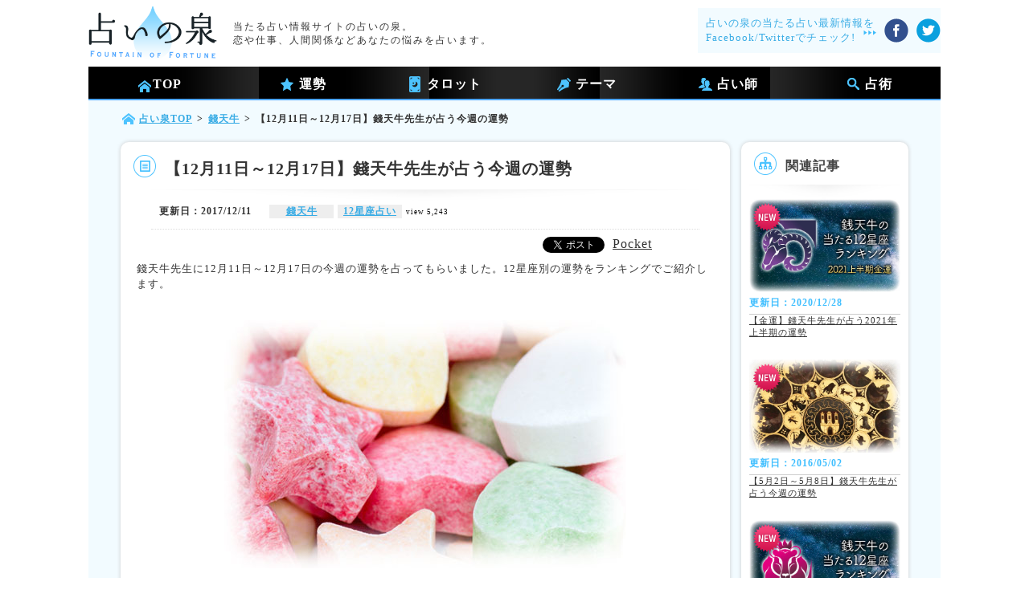

--- FILE ---
content_type: text/html;charset=utf-8
request_url: https://izumi.uranai.jp/article/IZ0014107
body_size: 73151
content:



 




<!DOCTYPE html>
<html lang="ja">
<head>

        <meta http-equiv="X-UA-Compatible" content="IE=edge" />
	<meta http-equiv="content-language" content="ja" />
	<meta http-equiv="Content-Type" content="text/html; charset=utf-8" />
	<meta http-equiv="content-style-type" content="text/css" />
	<meta http-equiv="content-script-type" content="text/javascript" />
        <meta http-equiv='cache-control' content='no-cache' />
	<meta name="viewport" content="width=device-width" />
        <meta name="keywords" content="【12月11日～12月17日】錢天牛先生が占う今週の運勢,占い当たる,占い,当たる,占い師,運勢,電話占い,悩み,占いの泉" />
        <meta name="description" content="【12月11日～12月17日】錢天牛先生が占う今週の運勢｜当たる占い情報サイトは占いの泉。今日の運勢や恋の占いなど、占い情報満載のキュレーションマガジンサイトです。当たると評判のあの占い師や、雑誌やテレビで話題のあの占い師まで。電話占いや姓名判断、タロット占いなど、たくさんの占術からあなたにぴったりの占いが見つかります。" />
        <Title>【12月11日～12月17日】錢天牛先生が占う今週の運勢｜当たる占い情報サイト[占いの泉]</Title>


<!-- OGPタグ ここから -->
 <meta property="og:type" content="website" />
 <meta property="og:locale" content="ja_JP" />
 <meta property="og:site_name" content="当たる占い情報サイト[占いの泉]" />
<meta property="og:description" content="今日の運勢や恋の占いなど、占い情報満載のキュレーションマガジンサイトです。"/>
<meta property="og:image" content="https://image.uranai.jp/package/LRP000000051/image/IZ0014107_s.jpg" />
<!-- // OGPタグ ここまで -->
<!-- Google Tag Manager -->
<script>(function(w,d,s,l,i){w[l]=w[l]||[];w[l].push({'gtm.start':
new Date().getTime(),event:'gtm.js'});var f=d.getElementsByTagName(s)[0],
j=d.createElement(s),dl=l!='dataLayer'?'&l='+l:'';j.async=true;j.src=
'https://www.googletagmanager.com/gtm.js?id='+i+dl;f.parentNode.insertBefore(j,f);
})(window,document,'script','dataLayer','GTM-MZT87HS');</script>
<!-- End Google Tag Manager -->
<script async src=https://www.googletagmanager.com/gtag/js?id=G-KM0DHG1ST3>
</script>
<script>
  window.dataLayer = window.dataLayer || [];
  function gtag(){dataLayer.push(arguments);}
  gtag('js', new Date());
  gtag('config', 'G-KM0DHG1ST3');
</script>
<script type='text/javascript' src='/js/jquery-1.6.2.min.js'></script>
<link rel="stylesheet" type="text/css" href="/css/izumi.css" />
<!--favicon-->
<link rel="shortcut icon" href="https://image.uranai.jp/package/RP0000000050/other/favicon.ico" />
</head>
<body>
<!-- Google Tag Manager (noscript) -->
<noscript><iframe src="https://www.googletagmanager.com/ns.html?id=GTM-MZT87HS"
height="0" width="0" style="display:none;visibility:hidden"></iframe></noscript>
<!-- End Google Tag Manager (noscript) -->
<div style="font-size:small;text-align:center;">


 
<div style="font-size:small;text-align:center;"></div><div id="header" class="floatClear" style="" >
<div ><a href="https://izumi.uranai.jp/" id="" class=""><img src='https://image.uranai.jp/package/RP0000000050/other/blue_logo_1209.png' alt='当たる占い情報サイ ト「占いの泉」' border='0' style='width:160px;padding:6px 0;' /></a>
<span id="" class="span" style="font-size:small;color:#333333;;" >当たる占い情報サイトの占いの泉。<br>恋や仕事、人間関係などあなたの悩みを占います。</span>

<div id="" class="" style="background-color:rgb(242,251,255);color:rgb(69,176,229);padding:10px 0 10px 10px;position:absolute;right:0;top:10px;text-align:left;width:auto;" >
<span id="" class="" style="font-size:small;color:#39ACE5;;" >占いの泉の当たる占い最新情報を<br>Facebook/Twitterでチェック!</span><img src='https://image.uranai.jp/package/RP0000000050/other/blue_arrow_3.png' alt='占い当たる_矢印3' border='0' style='margin-left:10px;vertical-align:top;' /><a href="https://www.facebook.com/izumi.uranai" rel="nofollow" target="_blank"><img src='https://image.uranai.jp/package/RP0000000050/other/btn_sns_fb1209.png' alt='占い当たる_フェイスブックオフィシャル' border='0' style='margin:-15px 0 0 10px;vertical-align:top;' /></a><a href="https://www.twitter.com/izumiuranai" rel="nofollow" target="_blank"><img src='https://image.uranai.jp/package/RP0000000050/other/btn_sns_tw1209.png' alt='占い当たる_ツイッターオフィシャル' border='0' style='margin:-15px 0 0 10px;vertical-align:top;' /></a></div></div>
<div id="" class="gnav" style="" >
<div class="btnTree"><a href="https://izumi.uranai.jp" id="" class="" style="display:inline-block;width:100%;height:100%;text-decoration:none;" ><img src='https://image.uranai.jp/package/RP0000000050/other/blue_icon_menu_5.png' alt='占い当たる_ヘッダー' border='0'  /><span id="" class="bold headerBtn" style="font-size:medium;color:#FFFFFF;;" >TOP</span></a></div>
<div class="btnTree"><img src='https://image.uranai.jp/package/RP0000000050/other/blue_icon_menu_1.png' alt='占い当たる_ヘッダ運勢' border='0'  /><span id="" class="bold headerBtn" style="font-size:medium;color:#FFFFFF;;" >運勢</span><div id="" class="navTree sub_star" style="" >



 
<div class="naviBox"><a href="https://izumi.uranai.jp/unsei" id="" class="f_s_title" style=""><span style="color:#39ACE5;font-size:small;" id ="" class="">12星座</span></a><a href="https://izumi.uranai.jp/unsei/ohitsujiza" id="" class="" style=""><span style="color:#333333;font-size:small;" id ="" class="">牡羊座</span></a><a href="https://izumi.uranai.jp/unsei/tenbinza" id="" class="" style=""><span style="color:#333333;font-size:small;" id ="" class="">天秤座</span></a><a href="https://izumi.uranai.jp/unsei/oushiza" id="" class="" style=""><span style="color:#333333;font-size:small;" id ="" class="">牡牛座</span></a><a href="https://izumi.uranai.jp/unsei/sasoriza" id="" class="" style=""><span style="color:#333333;font-size:small;" id ="" class="">蠍座</span></a><a href="https://izumi.uranai.jp/unsei/hutagoza" id="" class="" style=""><span style="color:#333333;font-size:small;" id ="" class="">双子座</span></a><a href="https://izumi.uranai.jp/unsei/iteza" id="" class="" style=""><span style="color:#333333;font-size:small;" id ="" class="">射手座</span></a><a href="https://izumi.uranai.jp/unsei/kaniza" id="" class="" style=""><span style="color:#333333;font-size:small;" id ="" class="">蟹座</span></a><a href="https://izumi.uranai.jp/unsei/yagiza" id="" class="" style=""><span style="color:#333333;font-size:small;" id ="" class="">山羊座</span></a><a href="https://izumi.uranai.jp/unsei/shishiza" id="" class="" style=""><span style="color:#333333;font-size:small;" id ="" class="">獅子座</span></a><a href="https://izumi.uranai.jp/unsei/mizugameza" id="" class="" style=""><span style="color:#333333;font-size:small;" id ="" class="">水瓶座</span></a><a href="https://izumi.uranai.jp/unsei/otomeza" id="" class="" style=""><span style="color:#333333;font-size:small;" id ="" class="">乙女座</span></a><a href="https://izumi.uranai.jp/unsei/uoza" id="" class="" style=""><span style="color:#333333;font-size:small;" id ="" class="">魚座</span></a><a href="https://izumi.uranai.jp/unsei/" id="" class="" style=""><span style="color:#333333;font-size:small;" id ="" class="">今日の運勢</span></a><a href="https://izumi.uranai.jp/unsei/tomorrow" id="" class="" style=""><span style="color:#333333;font-size:small;" id ="" class="">明日の運勢</span></a><a href="https://izumi.uranai.jp/unsei/yesterday" id="" class="" style=""><span style="color:#333333;font-size:small;" id ="" class="">昨日の運勢</span></a></div>

</div></div>
<div class="btnTree"><img src='https://image.uranai.jp/package/RP0000000050/other/blue_icon_menu_6.png' alt='占い当たる_ヘッダタロット' border='0'  /><span id="" class="bold headerBtn" style="font-size:medium;color:#FFFFFF;;" >タロット</span><div id="" class="navTree sub_pen" style="" >



 
<div class="naviBox"><a href="https://izumi.uranai.jp/tarot" id="" class="f_s_title" style=""><span style="color:#39ACE5;font-size:small;" id ="" class="">タロット</span></a><a href="https://izumi.uranai.jp/tarot/tarot_deai" id="" class="" style=""><span style="color:#333333;font-size:small;" id ="" class="">出会い</span></a><a href="https://izumi.uranai.jp/tarot/tarot_kataomoi" id="" class="" style=""><span style="color:#333333;font-size:small;" id ="" class="">片思い</span></a><a href="https://izumi.uranai.jp/tarot/tarot_ryoomoi" id="" class="" style=""><span style="color:#333333;font-size:small;" id ="" class="">両想い</span></a><a href="https://izumi.uranai.jp/tarot/tarot_kekkon" id="" class="" style=""><span style="color:#333333;font-size:small;" id ="" class="">結婚</span></a><a href="https://izumi.uranai.jp/tarot/tarot_kindan" id="" class="" style=""><span style="color:#333333;font-size:small;" id ="" class="">禁断の恋</span></a><a href="https://izumi.uranai.jp/tarot/tarot_hukkatu" id="" class="" style=""><span style="color:#333333;font-size:small;" id ="" class="">復活愛</span></a><a href="https://izumi.uranai.jp/tarot/tarot_sigoto" id="" class="" style=""><span style="color:#333333;font-size:small;" id ="" class="">仕事</span></a><a href="https://izumi.uranai.jp/tarot/tarot_okane" id="" class="" style=""><span style="color:#333333;font-size:small;" id ="" class="">お金</span></a></div>

</div></div>
<div class="btnTree"><img src='https://image.uranai.jp/package/RP0000000050/other/blue_icon_menu_2.png' alt='占い当たる_ヘッダテーマ' border='0'  /><span id="" class="bold headerBtn" style="font-size:medium;color:#FFFFFF;;" >テーマ</span><div id="" class="navTree sub_pen" style="" >



 
<div class="naviBox"><span id="" class="f_s_title" style="font-size:small;color:#39ACE5;;" >テーマ</span><a href="https://izumi.uranai.jp/theme/aisho" id="" class="" style=""><span style="color:#333333;font-size:small;" id ="" class="">相性</span></a><a href="https://izumi.uranai.jp/theme/hukuen" id="" class="" style=""><span style="color:#333333;font-size:small;" id ="" class="">復縁</span></a><a href="https://izumi.uranai.jp/theme/deai" id="" class="" style=""><span style="color:#333333;font-size:small;" id ="" class="">出逢い</span></a><a href="https://izumi.uranai.jp/theme/kataomoi" id="" class="" style=""><span style="color:#333333;font-size:small;" id ="" class="">片思い</span></a><a href="https://izumi.uranai.jp/theme/uwaki" id="" class="" style=""><span style="color:#333333;font-size:small;" id ="" class="">浮気/不倫</span></a><a href="https://izumi.uranai.jp/theme/marriage" id="" class="" style=""><span style="color:#333333;font-size:small;" id ="" class="">結婚</span></a><a href="https://izumi.uranai.jp/theme/work" id="" class="" style=""><span style="color:#333333;font-size:small;" id ="" class="">仕事</span></a><a href="https://izumi.uranai.jp/theme/human" id="" class="" style=""><span style="color:#333333;font-size:small;" id ="" class="">人間関係</span></a><a href="https://izumi.uranai.jp/theme/sindan" id="" class="" style=""><span style="color:#333333;font-size:small;" id ="" class="">性格診断</span></a><a href="https://izumi.uranai.jp/theme/kinun" id="" class="" style=""><span style="color:#333333;font-size:small;" id ="" class="">金運</span></a></div>

</div></div>
<div class="btnTree"><img src='https://image.uranai.jp/package/RP0000000050/other/blue_icon_menu_3.png' alt='占い当たる_ヘッダ占い師' border='0'  /><span id="" class="bold headerBtn" style="font-size:medium;color:#FFFFFF;;" >占い師</span><div id="" class="navTree sub_hito" style="" >



<div class="naviBox"><a href="https://izumi.uranai.jp/denwa" id="" class="f_s_title" style=""><span style="color:#39ACE5;font-size:small;" id ="" class="">電話占い師</span></a><a href="https://izumi.uranai.jp/denwa/kai" id="" class="" style=""><span style="color:#333333;font-size:small;" id ="" class="">kai</span></a><a href="https://izumi.uranai.jp/denwa/maato" id="" class="" style=""><span style="color:#333333;font-size:small;" id ="" class="">ﾏｧﾄ</span></a><a href="https://izumi.uranai.jp/denwa/ai" id="" class="" style=""><span style="color:#333333;font-size:small;" id ="" class="">藍</span></a><a href="https://izumi.uranai.jp/denwa/mimi" id="" class="" style=""><span style="color:#333333;font-size:small;" id ="" class="">美魅</span></a><a href="https://izumi.uranai.jp/denwa/jinaoka" id="" class="" style=""><span style="color:#333333;font-size:small;" id ="" class="">青花</span></a><a href="https://izumi.uranai.jp/denwa/saki" id="" class="" style=""><span style="color:#333333;font-size:small;" id ="" class="">咲喜</span></a><a href="https://izumi.uranai.jp/denwa/airu" id="" class="" style=""><span style="color:#333333;font-size:small;" id ="" class="">愛琉</span></a><a href="https://izumi.uranai.jp/denwa/niisa" id="" class="" style=""><span style="color:#333333;font-size:small;" id ="" class="">仁衣沙</span></a></div>




<div class="naviBox"><a href="https://izumi.uranai.jp/uranaishi" id="" class="f_s_title" style=""><span style="color:#39ACE5;font-size:small;" id ="" class="">当たる占い師</span></a><a href="https://izumi.uranai.jp/uranaishi/shizuki" id="" class="" style=""><span style="color:#333333;font-size:small;" id ="" class="">紫月香帆</span></a><a href="https://izumi.uranai.jp/uranaishi/drcopa" id="" class="" style=""><span style="color:#333333;font-size:small;" id ="" class="">Dr.コパ</span></a><a href="https://izumi.uranai.jp/uranaishi/genie" id="" class="" style=""><span style="color:#333333;font-size:small;" id ="" class="">ジーニー</span></a><a href="https://izumi.uranai.jp/uranaishi/gyu" id="" class="" style=""><span style="color:#333333;font-size:small;" id ="" class="">錢天牛</span></a><a href="https://izumi.uranai.jp/uranaishi/now" id="" class="" style=""><span style="color:#333333;font-size:small;" id ="" class="">ミシェル・メイ</span></a><a href="https://izumi.uranai.jp/uranaishi/ginza" id="" class="" style=""><span style="color:#333333;font-size:small;" id ="" class="">銀座の母</span></a></div>

</div></div>
<div class="btnTree"><img src='https://image.uranai.jp/package/RP0000000050/other/blue_icon_menu_4.png' alt='占い当たる_ヘッダ占術' border='0'  /><span id="" class="bold headerBtn" style="font-size:medium;color:#FFFFFF;;" >占術</span><div id="" class="navTree sub_search" style="" >



 
<div class="naviBox"><span id="" class="f_s_title" style="font-size:small;color:#39ACE5;;" >占術</span><a href="https://izumi.uranai.jp/divination/reikan" id="" class="" style=""><span style="color:#333333;font-size:small;" id ="" class="">霊感･霊視</span></a><a href="https://izumi.uranai.jp/divination/tarot" id="" class="" style=""><span style="color:#333333;font-size:small;" id ="" class="">ﾀﾛｯﾄ占い</span></a><a href="https://izumi.uranai.jp/divination/shityu" id="" class="" style=""><span style="color:#333333;font-size:small;" id ="" class="">四柱推命</span></a><a href="https://izumi.uranai.jp/divination/seimei" id="" class="" style=""><span style="color:#333333;font-size:small;" id ="" class="">姓名判断</span></a><a href="https://izumi.uranai.jp/divination/hado" id="" class="" style=""><span style="color:#333333;font-size:small;" id ="" class="">波動修正</span></a><a href="https://izumi.uranai.jp/divination/channeling" id="" class="" style=""><span style="color:#333333;font-size:small;" id ="" class="">ﾁｬﾈﾘﾝｸﾞ</span></a><a href="https://izumi.uranai.jp/divination/blood" id="" class="" style=""><span style="color:#333333;font-size:small;" id ="" class="">血液型占い</span></a><a href="https://izumi.uranai.jp/divination/sinrisindan" id="" class="" style=""><span style="color:#333333;font-size:small;" id ="" class="">心理診断</span></a><a href="https://izumi.uranai.jp/divination/zyuniseiza" id="" class="" style=""><span style="color:#333333;font-size:small;" id ="" class="">12星座占い</span></a><a href="https://izumi.uranai.jp/divination/husui" id="" class="" style=""><span style="color:#333333;font-size:small;" id ="" class="">風水</span></a><a href="https://izumi.uranai.jp/divination/tesou" id="" class="" style=""><span style="color:#333333;font-size:small;" id ="" class="">手相</span></a></div>

</div></div>
</div>
</div>
<div style="font-size:small;text-align:center;"><script type="text/javascript">
$(function(){
   $('.btnTree').hover(                
                function(){                    
                        $('.navTree', this).stop().slideDown(100);    
                },
                function(){                        
                        $('.navTree', this).stop().slideUp(10);               
                }
            );  
});
</script>
</div>
</div>
<div id="" class="pageWrap" style="" >
<div class="linkDepth"><a href="https://izumi.uranai.jp/" id="" class="home" style=""><span style="color:#333333;font-size:small;" id ="" class="">占い泉TOP</span></a><span id="" class="" style="font-size:small;color:#333333;;" >></span><a href="https://izumi.uranai.jp/theme/gyu" id="" class="" style=""><span style="color:#333333;font-size:small;" id ="" class="">錢天牛</span></a><span id="" class="" style="font-size:small;color:#333333;;" >></span><span id="" class="" style="font-size:small;color:#333333;;" >【12月11日～12月17日】錢天牛先生が占う今週の運勢</span></div><div id="" class="contentWrap" style="" >
<div id="" class="floatClear roundBorder_grey" style="position:relative; text-align:center;padding-bottom:20px;" >
<div ><div id="" class="contentTitleBox" style="" >
<img src='https://image.uranai.jp/package/RP0000000050/other/blue_icon_footer_5.png' alt='【12月11日～12月17日】錢天牛先生が占う今週の運勢_1' border='0' class='ct_img' /><h1 id="" class="" style="color:#333333;;">【12月11日～12月17日】錢天牛先生が占う今週の運勢</h1>
</div>
<img src='https://image.uranai.jp/package/RP0000000050/other/shadow_1.png' alt='【12月11日～12月17日】錢天牛先生が占う今週の運勢_2' border='0' class='shadowLine' /></div><div class="rstCateBox" style="text-align:left;padding-left:30px;"><span class="renewDate">更新日：2017/12/11</span>


<span>

<a class="categoryLink" href="https://izumi.uranai.jp/uranaishi/gyu">錢天牛</a>

<a class="categoryLink" href="https://izumi.uranai.jp/divination/zyuniseiza">12星座占い</a>

</span>
<span class="viewCnt">view 5,243</span></div><hr size=1 width="100%" id="" style="clear:left; color:#ddd;; width:90%;" class="" />
<div style="position:relative;height:30px;"><div id="" class="seoBtnBox" style="bottom:auto;" >
<!-- Hatena -->
 <div class="button hatena">
  <a href="http://b.hatena.ne.jp/entry/https://izumi.uranai.jp/article/IZ0014107" 
   class="hatena-bookmark-button"
   data-hatena-bookmark-layout="standard-balloon"
   data-hatena-bookmark-lang="ja" 
   title="この記事をはてなブックマークに追加">
   <img src="//b.st-hatena.com/images/entry-button/button-only@2x.png"
   alt="この記事をはてなブックマークに追加" width="20" height="20"
   style="border: none">
  </a>
 </div>

 <!-- Twitter -->
 <div class="button twitter">
  <a href="https://twitter.com/share" class="twitter-share-button"
   data-lang="ja"
   data-url="https://izumi.uranai.jp/article/IZ0014107"
   data-text="【12月11日～12月17日】錢天牛先生が占う今週の運勢"
  >Tweet</a>
 </div>

 <!-- Facebook -->
 <div class="button facebook">
  <div id="fb-root"></div>
  <div class="fb-like"
   data-href="https://izumi.uranai.jp/article/IZ0014107"
   data-layout="button_count"
   data-send="false"
   data-width="120"
   data-show-faces="false"
   data-share="false">
  </div>
 </div>

<!-- Pocket -->
 <div class="button pocket">
  <a href="https://getpocket.com/save" class="pocket-btn"
   data-lang="ja"
    data-save-url="https://izumi.uranai.jp/article/IZ0014107"
    data-pocket-count="horizontal" 
    data-pocket-align="left"
   >Pocket</a>
 </div>

<!-- SNS end -->

</div></div>
<div style="padding:0 20px;text-align:left;clear:both;"><span id="" class="" style="font-size:small;color:#333333;;" >錢天牛先生に12月11日～12月17日の今週の運勢を占ってもらいました。12星座別の運勢をランキングでご紹介します。<br/><br/><br/><div style='text-align: center;'><img src='https://image.uranai.jp/package/LRP000000051/image/IZ0014107_s.jpg' alt='錢天牛先生が占う今週の運勢【12月11日～12月17日】' border='0' /></div><br/><br/><br/><div class='result_title_gray bold'>第1位　おうし座</div>先週末に恋愛運に打撃という日がありました。レジャー、プライベートに関することでも打撃ということになりますね。ギャンブルもよくないのでハイリスク厳禁です。子供のことで打撃とも。また、今週も金運及び異性運に救いがもたらされていますが、本当に良くなるまであと少しですね。あと、今週から最近好調な約束事、パートナーシップに関することに不安定さが加わり始めます。安請け合いやや凶となりますが、今のあなたなら大丈夫です。<br/><br/><div class='result_title_gray bold'>第2位　やぎ座</div>先週末に学問と旅行に打撃ありという日がありました。普通には出先での事故やトラブルに注意ということになるのですが、まれに法律問題でてんやわんやさせられるといったこともあります。まあ、ダメージそのものとしてはそんなに大きなものではありません。また、最近好調な交友関係や団体行動に関することに、不安定さが加味。なお、一人でシアワセ、趣味吉という運勢が今月から始まりましたが、並行しているそれらの不運はもうすぐ終了。<br/><br/><div class='result_title_gray bold'>第3位　かに座</div>先週末に交通事故注意という日がありました。この日前後は交通のみならず通信、教育に関することでもその打撃が及んでしまいます。短期的には近距離の移動で問題発生ということになりますね。なお、仕事と健康に救いありという傾向も続行。あと、また、恋愛については不安定な要素が加わり始めます。レジャーもですね。株やギャンブルについても不安定さが出てしまいますので、ローリスク方向で吉。その他のことについては好調さをキープ。<br/><br/><div class='result_title_gray bold'>第4位　さそり座</div>先週末に友達運に打撃ありという日がありました。友達との関係もそうですが、所属団体でのトラブル、売り込みの失敗などにも注意しましょう。目立って凶です。そう、誰かの巻き添えを食いやすいということでもあります。おぼれている人があなたにしがみついてくるということですね。また、全体的な運勢は好調なのですが、そこに煽りの成分が加わります。勢い更に加速。なお、今月から好転し始めた金運ですが、あと少しで悪い要素が去ります。<br/><br/><div class='result_title_gray bold'>第5位　しし座</div>先週末に金運に対する打撃ありという日がありました。衝動買いもそうですが、手持ちの道具の故障などにも注意という日でもあるのです。お金以外のことでは口頭での発言に注意、健康面でも喉、首に注意ということになってきます。また、今週から家、家庭、不動産や食品に関することについては好調なのですが、そこに不安定さも加わります。故郷でトラブルなんてことも。なお、今週も恋愛運やプライベートに関して救い到来という運勢ですよ。<br/><br/><div class='result_title_gray bold'>第6位　てんびん座</div>秘密に関することで打撃という日が先週末にありました。この日前後は盗難、紛失にも気を付けましょう。もちろん嘘やインチキもバレますよ。あとは逆に騙されないように用心しましょう。また、昨今好調とされる金運ですが、今週から不安定な要素が加わります。衝動買いの危機。なお、今月から救いの要素が見られる交通、通信、教育に関することですが、あれしたいこれしたいという欲張りさが利くまであと少しです。もうすぐ悪さが去りますよ。<br/><br/><div class='result_title_gray bold'>第7位　おひつじ座</div>先週末に仕事と健康に打撃ありという日があるのが問題でした。軽い症状との縁が強くなるのもそうですが、無理をして適度に休まないでいると倒れますよ、という感じです。また、今週も全体的に発展ありという運勢ですが、本格的な良さを見せるのはまだ先。主に学問、旅行に関してですが、法律問題に救いとも。あと、今週からここ最近好調だったくじ運、プレゼント運、異性運ですが、不安定な要素が混じってくるので複雑な感じになってきます。<br/><br/><div class='result_title_gray bold'>第8位　みずがめ座</div>先週末に金運と異性運に打撃という日がありました。とりあえず貸借は厳禁ということになりますが、これはお金とは限りません。あと、異性に関してですが不真面目な交際に打撃あり。こちらについて身に覚えのある方はお気を付けください。また、仕事と健康に関することは好調さに不安定さが加わります。なお、今月から良くなり始めた交友関係や団体行動に関してですが、もともと続いているこれらのことへの不運はもうすぐ終了することに。<br/><br/><div class='result_title_gray bold'>第9位　ふたご座</div>先週末に家族、不動産に関する運勢がダメという日がありました。転居にしてもあまりよくないということになりますので、そういう予定があれば余計な行動に出ないようにしたいですね。グズグズモタモタして人に迷惑をかけやすいということも。あとは暴飲暴食にも注意。また、約束事、パートナーシップに関する運勢にもたらされる救いですが、今週も続行。あと、ここのところ良いとされる仕事と健康に不安定な要素が加わり始めます。やや複雑に。<br/><br/><div class='result_title_gray bold'>第10位　いて座</div>仕事と健康に打撃ありという日が先週末に訪れました。特に上役や先輩といった存在との関係に気を付けましょう。あとは仕事以外でも単純ミス、もしくは遅刻に注意ということになりますね。先入観で損をするとも。また、ここのところ良い趣味の時間や秘密に関することですが、今週から不安定さも加わります。盗難や紛失、秘密漏洩に注意。なお、全体的な幸運期が今月から始まりましたが、並行する全体的な不運期はもうすぐ終わりますよ。<br/><br/><div class='result_title_gray bold'>第11位　うお座</div>問題なのは先週末に約束事、パートナーシップに打撃ありという日があったことです。とりあえず今週頭も安請け合いはダメ。お見合いや面接でも失態を犯さないように慎重になっておく必要があります。結婚運も悪化します。また、学問と旅行に関しては幸運なのですが、そこに不安定さも加わります。全体的には更なる運勢の上昇となります。なお、今月から仕事と健康に救いありとなりましたが、もともとあったこれらのことの不運はもうすぐ退散。<br/><br/><div class='result_title_gray bold'>第12位　おとめ座</div>先週末によろず打撃という日がありました。せめてこの週頭まではおとなしくお過ごしになるのがいいですね。怪我や頭痛にも注意となってきます。何か大事なことをするのであれば、週半ば以降にしましょう。また、交通、通信、教育に関することはここ最近好調なのですが、そこに不安定な要素が加わり始めます。集中力の欠如注意。なお、今月から良くなり始めた家庭や不動産に関してですが、今週もその傾向が見られます。若干ですが太る傾向も。<br/><br/><br/><div class='result_title_gray bold'>◆錢天牛プロフィール</div>占星術師・錢天牛の長男。先代錢天牛の急逝に伴い2001年からその役割の全てを引き継ぐ。先代と比較して基本的には穏やかで物腰が低く、占いを「行動のためのモチベーションとして使ってもらいたい」という良識的な占い師である。鑑定は事務所のほか、渋谷のライブハウス「青い部屋」での出張鑑定も行っている。<hr style='border:none;border-top:dotted 1px #3db6f2;'>対面鑑定をご希望の方は、03-3414-1606（FAX03-3414-4640）まで。<br/>場所：東京都世田谷区代沢1-14-10<br/>金額：1時間10&#x002C;500円</span></div>
<br/>
<div style="position:relative;height:20px;"><div id="" class="seoBtnBox" style="bottom:auto; left:283px;" >
<!-- Hatena -->
 <div class="button hatena">
  <a href="http://b.hatena.ne.jp/entry/https://izumi.uranai.jp/article/IZ0014107" 
   class="hatena-bookmark-button"
   data-hatena-bookmark-layout="standard-balloon"
   data-hatena-bookmark-lang="ja" 
   title="この記事をはてなブックマークに追加">
   <img src="//b.st-hatena.com/images/entry-button/button-only@2x.png"
   alt="この記事をはてなブックマークに追加" width="20" height="20"
   style="border: none">
  </a>
 </div>

 <!-- Twitter -->
 <div class="button twitter">
  <a href="https://twitter.com/share" class="twitter-share-button"
   data-lang="ja"
   data-url="https://izumi.uranai.jp/article/IZ0014107"
   data-text="【12月11日～12月17日】錢天牛先生が占う今週の運勢"
  >Tweet</a>
 </div>

 <!-- Facebook -->
 <div class="button facebook">
  <div id="fb-root"></div>
  <div class="fb-like"
   data-href="https://izumi.uranai.jp/article/IZ0014107"
   data-layout="button_count"
   data-send="false"
   data-width="120"
   data-show-faces="false"
   data-share="false">
  </div>
 </div>

<!-- Pocket -->
 <div class="button pocket">
  <a href="https://getpocket.com/save" class="pocket-btn"
   data-lang="ja"
    data-save-url="https://izumi.uranai.jp/article/IZ0014107"
    data-pocket-count="horizontal" 
    data-pocket-align="left"
   >Pocket</a>
 </div>

<!-- SNS end -->

</div></div>
<hr size=1 width="100%" id="" style="clear:left; color:#ddd;; width:90%;" class="" />
<div class="rstCateBox"><img src='https://image.uranai.jp/package/RP0000000050/other/blue_icon_contents_tag.png' alt='【12月11日～12月17日】錢天牛先生が占う今週の運勢_3' border='0' style='vertical-align:middle;margin:0 5px;' /><span id="" class="bold" style="font-size:12px !important;color:#333333;display:inline-block; width: 70px; text-align:left;;" >関連タグ</span><div class="tagBox">
    <a class="categoryLink" href="https://izumi.uranai.jp/divination/zyuniseiza">12星座占い</a>

    <a class="categoryLink" href="https://izumi.uranai.jp/uranaishi/gyu">錢天牛</a>

</div>
<hr size=1 width="100%" id="" style="clear:left; color:#918fc9; " class="" />
<img src='https://image.uranai.jp/package/RP0000000050/other/blue_icon_contents_tag.png' alt='【12月11日～12月17日】錢天牛先生が占う今週の運勢_4' border='0' style='vertical-align:middle;margin:0 5px;' /><span id="" class="bold" style="font-size:12px !important;color:#333333;display:inline-block; width: 70px; text-align:left;;" >話題のタグ</span><div class="tagBox">
    <a class="categoryLink" href="https://izumi.uranai.jp/divination/zyuniseiza">12星座占い</a>

    <a class="categoryLink" href="https://izumi.uranai.jp/uranaishi/genie">ジーニー</a>

</div></div>
</div>
<br/>
<div class='uranaisiWrap roundBorder_grey floatClear'><div id="" class="contentTitleBox" style="" >
<img src='https://image.uranai.jp/package/RP0000000050/other/blue_icon_cat_relation.png' alt='【12月11日～12月17日】錢天牛先生が占う今週の運勢_5' border='0' class='ct_img' /><span id="" class="bold" style="font-size:medium;color:#333333;;" >関連記事</span></div>
<img src='https://image.uranai.jp/package/RP0000000050/other/shadow_1.png' alt='【12月11日～12月17日】錢天牛先生が占う今週の運勢_6' border='0' class='shadowLine' />
    
    
    



 
<div id="" class="relatedBox" style=""> 
     
        <ul>
            <li><a href="https://izumi.uranai.jp/article/IZ0014238"> 
                    <img alt='【7月6日～7月12日】錢天牛先生が占う今週の運勢' src='https://image.uranai.jp/package/LRP000000051/image/gw200706_s.jpg'/></a>
            <li><span class="renewDate">更新日：2020/07/06</span></li>
            <li>
                <span class="itemTitleTxt">
                        
                             【7月6日～7月12日】錢天牛先生が占う今週の運勢
                        </span>
            </li>
            <li class="itemCateBox">              
                
                
                
                <a class="categoryLink" href="https://izumi.uranai.jp/uranaishi/gyu">錢天牛</a>
                
                <a class="categoryLink" href="https://izumi.uranai.jp/divination/zyuniseiza">12星座占い</a>
                       
            </li>
            <li><span class='uranaishiNm'>by
                
                
                
	               <a href="https://izumi.uranai.jp/uranaishi/gyu">錢天牛</a>
                
                </span><span class="viewCnt">view 4,271</span></li>   
        </ul>         
     
        <ul>
            <li><a href="https://izumi.uranai.jp/article/IZ0014084"> 
                    <img alt='【7月3日～7月9日】錢天牛先生が占う今週の運勢' src='https://image.uranai.jp/package/LRP000000051/image/IZ0014084_s.jpg'/></a>
            <li><span class="renewDate">更新日：2017/07/03</span></li>
            <li>
                <span class="itemTitleTxt">
                        
                             【7月3日～7月9日】錢天牛先生が占う今週の運勢
                        </span>
            </li>
            <li class="itemCateBox">              
                
                
                
                <a class="categoryLink" href="https://izumi.uranai.jp/uranaishi/gyu">錢天牛</a>
                
                <a class="categoryLink" href="https://izumi.uranai.jp/divination/zyuniseiza">12星座占い</a>
                       
            </li>
            <li><span class='uranaishiNm'>by
                
                
                
	               <a href="https://izumi.uranai.jp/uranaishi/gyu">錢天牛</a>
                
                </span><span class="viewCnt">view 4,888</span></li>   
        </ul>         
     
        <ul>
            <li><a href="https://izumi.uranai.jp/article/IZ0014453"> 
                    <img alt='【7月22日～7月28日】錢天牛先生が占う今週の運勢' src='https://image.uranai.jp/package/LRP000000051/image/gw240722_s.png'/></a>
            <li><span class="renewDate">更新日：2024/07/22</span></li>
            <li>
                <span class="itemTitleTxt">
                        
                             【7月22日～7月28日】錢天牛先生が占う今週の運勢
                        </span>
            </li>
            <li class="itemCateBox">              
                
                
                
                <a class="categoryLink" href="https://izumi.uranai.jp/uranaishi/gyu">錢天牛</a>
                
                <a class="categoryLink" href="https://izumi.uranai.jp/divination/zyuniseiza">12星座占い</a>
                       
            </li>
            <li><span class='uranaishiNm'>by
                
                
                
	               <a href="https://izumi.uranai.jp/uranaishi/gyu">錢天牛</a>
                
                </span><span class="viewCnt">view 2,228</span></li>   
        </ul>         
     
        <ul>
            <li><a href="https://izumi.uranai.jp/article/IZ0014153"> 
                    <img alt='【10月29日～11月4日】錢天牛先生が占う今週の運勢' src='https://image.uranai.jp/package/LRP000000051/image/IZ0014153_s.jpg'/></a>
            <li><span class="renewDate">更新日：2018/10/29</span></li>
            <li>
                <span class="itemTitleTxt">
                             【10月29日～11月4日】錢天牛先生が占う今週...
                        
                        </span>
            </li>
            <li class="itemCateBox">              
                
                
                
                <a class="categoryLink" href="https://izumi.uranai.jp/uranaishi/gyu">錢天牛</a>
                
                <a class="categoryLink" href="https://izumi.uranai.jp/divination/zyuniseiza">12星座占い</a>
                       
            </li>
            <li><span class='uranaishiNm'>by
                
                
                
	               <a href="https://izumi.uranai.jp/uranaishi/gyu">錢天牛</a>
                
                </span><span class="viewCnt">view 6,612</span></li>   
        </ul>         
    
</div>
</div>
<br/>
<div class='uranaisiWrap roundBorder_grey floatClear'><div id="" class="contentTitleBox" style="" >
<img src='https://image.uranai.jp/package/RP0000000050/other/blue_icon_cat_talk.png' alt='【12月11日～12月17日】錢天牛先生が占う今週の運勢_7' border='0' class='ct_img' /><span id="" class="bold" style="font-size:medium;color:#333333;;" >当たると評判の話題の占い師</span></div>
<img src='https://image.uranai.jp/package/RP0000000050/other/shadow_1.png' alt='【12月11日～12月17日】錢天牛先生が占う今週の運勢_8' border='0' class='shadowLine' />
    
    



 
<div id="" class="uranaishiBox" style=""> 
     
        
        <ul>
            <li><a href="https://izumi.uranai.jp/uranaishi/shizuki"> 
                    <img src='https://image.uranai.jp/package/LRP000000051/image/shizuki_s.png' alt='紫月香帆'/>
		        </a>
            </li>
            <li><span id="" class="ur_name">紫月香帆</span></li>            
            <li>              
                <a class="uranaiLink" href="https://izumi.uranai.jp/divination/shityu">四柱推命</a>       
            </li>
            <li><a class="ur_subTitle" href="https://izumi.uranai.jp/uranaishi/shizuki"><span>独自に研究を重ねた風水で、相談者を開運へと導きます</span></a></li>
        </ul>      
         
     
        
        <ul>
            <li><a href="https://izumi.uranai.jp/uranaishi/genie"> 
                    <img src='https://image.uranai.jp/package/LRP000000051/image/genie_s.png' alt='ｼﾞｰﾆｰ'/>
		        </a>
            </li>
            <li><span id="" class="ur_name">ｼﾞｰﾆｰ</span></li>            
            <li>              
                <a class="uranaiLink" href="https://izumi.uranai.jp/divination/zyuniseiza">12星座占い</a>       
            </li>
            <li><a class="ur_subTitle" href="https://izumi.uranai.jp/uranaishi/genie"><span>占星術を中心に、多彩な占術で当たる鑑定をします</span></a></li>
        </ul>      
         
     
        
        <ul>
            <li><a href="https://izumi.uranai.jp/uranaishi/drcopa"> 
                    <img src='https://image.uranai.jp/package/LRP000000051/image/drcopa_s.png' alt='Dr.ｺﾊﾟ'/>
		        </a>
            </li>
            <li><span id="" class="ur_name">Dr.ｺﾊﾟ</span></li>            
            <li>              
                <a class="uranaiLink" href="https://izumi.uranai.jp/divination/seimei">姓名判断</a>       
            </li>
            <li><a class="ur_subTitle" href="https://izumi.uranai.jp/uranaishi/drcopa"><span>独自の理論で運気を導く、話題の当たる風水師です</span></a></li>
        </ul>      
         
     
         
    
</div>
</div>
<br/>
<div style="clear:both;" class="osusumeWrap roundBorder_grey">


 
<div class="contentTitleBox"><img src='https://image.uranai.jp/package/RP0000000050/other/blue_icon_cat_check.png' alt='占い当たる_推薦アイコン' border='0' class='ct_img' /><h2 id="" class="bold" style="color:#333333;font-size:medium;;">おすすめ占いサイト</h2></div>
<img src='https://image.uranai.jp/package/RP0000000050/other/shadow_1.png' alt='占い当たる_推薦スェドウバ' border='0' class='shadowLine' /><div id="" class="osusumeBox floatClear" style="" >
<div style="font-size:small;text-align:center;"><a href="https://ulana.uranai.jp/fizumiu1" id="" class="" style="width:31%" target='_blank' rel='nofollow'><img src='https://image.uranai.jp/package/RP0000000050/other/ulana_s.png' alt='電話とメール鑑定のウラナ' border='0'  /><br/>
<span id="" class="" style="font-size:medium;color:#333333;;" >電話とメール鑑定のウラナ</span></a></div>
<div style="font-size:small;text-align:center;"><a href="https://coton-ec.com/pages/special-isshikiai" id="" class="" style="" target='_blank' rel='nofollow'><img src='https://image.uranai.jp/package/RP0000000050/other/bn_bnarea02_isshikiai_pc.png' alt='電話とライブ占いのカミールVoIP' border='0'  /><br/>
<span id="" class="" style="font-size:medium;color:#333333;;" >【予約開始】占い師・一色愛先生監修ブレスレットが登場！</span></a></div>
<div style="font-size:small;text-align:center;"><a href="https://coton-ec.com/" id="" class="" style="" target='_blank' rel='nofollow'><img src='https://image.uranai.jp/package/RP0000000050/other/bn_bnarea02_coton_pc.png' alt='電話とライブ占いのカミールVoIP' border='0'  /><br/>
<span id="" class="" style="font-size:medium;color:#333333;;" >NEW OPEN！話題のコスメや開運グッズの通販サイト</span></a></div>
</div>
<div id="" class="osusumeBox floatClear" style="" >
<div style="font-size:small;text-align:center;"><a href="https://cherir-uranai.com/" id="" class="" style="" target='_blank' rel='nofollow'><img src='https://image.uranai.jp/package/RP0000000050/other/cherir_pc_izumi.png' alt='占い一筋20年の実績と信頼！電話占いシェリール' border='0'  /><br/>
<span id="" class="" style="font-size:medium;color:#333333;;" >占い一筋20年の実績と信頼！電話占いシェリール<br/></span></a></div>
<div style="font-size:small;text-align:center;"><a href="https://wish-f.com/" id="" class="" style="" target='_blank' rel='nofollow'><img src='https://image.uranai.jp/package/RP0000000050/other/wish_pc_izumi.png' alt='電話占いWish' border='0'  /><br/>
<span id="" class="" style="font-size:medium;color:#333333;;" >電話占いWish<br/></span></a></div>
<div style="font-size:small;text-align:center;">
<a href="https://camille.uranai.jp/?site_id=shizuki&adv_id=shizuki2_1pc" id="" class="" style="" target='_blank' rel='nofollow'><img src='https://image.uranai.jp/package/RP0000000050/other/shizuki2_1pc_izumi.png' alt='紫月香帆の光運オンライン占い' border='0'  /><br/>
<span id="" class="" style="font-size:medium;color:#333333;;" >紫月香帆の光運オンライン占い</span></a></div>
</div>
<style>
.osusumeBox a {
width: 31%;
}
</style>
</div>
<br/>
<div class='summaryWrap floatClear'>


 
<div class="summaryBox"><div id="" class="contentTitleBox" style="" >
<img src='https://image.uranai.jp/package/RP0000000050/other/blue_icon_cat_izumi.png' alt='占い当たる_泉アイコン' border='0' class='ct_img' /><span id="" class="" style="font-size:medium;color:#333333;;" >占いの泉とは？</span></div>
<img src='https://image.uranai.jp/package/RP0000000050/other/shadow_1.png' alt='占い当たる_サマリーバー' border='0'  /><img src='https://image.uranai.jp/package/RP0000000050/other/blue_logo_1209.png' alt='占い当たる_サマリー泉のロゴ' border='0' style='border:1px solid rgb(221,221,221);float:left;padding:35px 30px;width:25%;margin:0 20px 0 15px;' /><span id="" class="" style="font-size:small;color:#333333;;" >占いの泉では、TVで話題の有名占い師、流行の電話占い師の中から当たると評判の占い師をピックアップして紹介しております。単純なプロフィール紹介だけではなく、有名占い師や電話占い師の占いを記事形式で無料公開しております。</span><br/>
</div>
</div>
<br/>
</div>
<div id="" class="sideMenuWrap" style="" >
<div style="font-size:small;text-align:left;">


 
<div class='floatClear roundBorder_grey'><div id="" class="contentTitleBox" style="" >
<img src='https://image.uranai.jp/package/RP0000000050/other/blue_icon_cat_relation.png' alt='【12月11日～12月17日】錢天牛先生が占う今週の運勢_関連記事SideView1' border='0' class='ct_img' /><span id="" class="bold" style="font-size:medium;color:#333333;;" >関連記事</span></div>
<img src='https://image.uranai.jp/package/RP0000000050/other/shadow_4.png' alt='【12月11日～12月17日】錢天牛先生が占う今週の運勢_関連記事SideView2' border='0' class='shadowLine' />
    
    
    



 
<div id="" class="newItemBox" style=""> 
     
        <ul>
            <li><a href="https://izumi.uranai.jp/article/IZ0014267">                                 
                    <img alt='【金運】錢天牛先生が占う2021年上半期の運勢' src='https://image.uranai.jp/package/LRP000000051/image/gw201228_s.jpg'/>
                </a>
                <span id="" class="renewDate">更新日：2020/12/28</span>
                <a href="https://izumi.uranai.jp/article/IZ0014267"> 
                    <span class="itemTitleTxt">【金運】錢天牛先生が占う2021年上半期の運勢</span>
                </a>
            </li>
        </ul><br>         
     
        <ul>
            <li><a href="https://izumi.uranai.jp/article/IZ0014023">                                 
                    <img alt='【5月2日～5月8日】錢天牛先生が占う今週の運勢' src='https://image.uranai.jp/package/LRP000000051/image/IZ0014023_s.jpg'/>
                </a>
                <span id="" class="renewDate">更新日：2016/05/02</span>
                <a href="https://izumi.uranai.jp/article/IZ0014023"> 
                    <span class="itemTitleTxt">【5月2日～5月8日】錢天牛先生が占う今週の運勢</span>
                </a>
            </li>
        </ul><br>         
     
        <ul>
            <li><a href="https://izumi.uranai.jp/article/IZ0014360">                                 
                    <img alt='【10月10日～10月16日】錢天牛先生が占う今週の運勢' src='https://image.uranai.jp/package/LRP000000051/image/gw221010_s.jpg'/>
                </a>
                <span id="" class="renewDate">更新日：2022/10/10</span>
                <a href="https://izumi.uranai.jp/article/IZ0014360"> 
                    <span class="itemTitleTxt">【10月10日～10月16日】錢天牛先生が占う今週の運勢</span>
                </a>
            </li>
        </ul><br>         
     
        <ul>
            <li><a href="https://izumi.uranai.jp/article/IZ0014103">                                 
                    <img alt='【11月13日～11月19日】錢天牛先生が占う今週の運勢' src='https://image.uranai.jp/package/LRP000000051/image/IZ0014103_s.jpg'/>
                </a>
                <span id="" class="renewDate">更新日：2017/11/13</span>
                <a href="https://izumi.uranai.jp/article/IZ0014103"> 
                    <span class="itemTitleTxt">【11月13日～11月19日】錢天牛先生が占う今週の運勢</span>
                </a>
            </li>
        </ul><br>         
    
</div>
</div>
<br/>
<div class='floatClear roundBorder_grey'><br/>
<span id="" class="sidePupularCategory" style="font-size:14px !important;;color:#333333;;" >錢天牛</span><div id="" class="contentTitleBox" style="" >
<img src='https://image.uranai.jp/package/RP0000000050/other/blue_icon_cat_rank.png' alt='【12月11日～12月17日】錢天牛先生が占う今週の運勢_人気記事SideView1' border='0' class='ct_img' /><span id="" class="bold" style="font-size:14px !important;;color:#fa3b7c;;;" >月間人気ランキング</span></div>
<img src='https://image.uranai.jp/package/RP0000000050/other/shadow_4.png' alt='【12月11日～12月17日】錢天牛先生が占う今週の運勢_人気記事SideView2' border='0' class='shadowLine' />
    
    
    



 
<div id="" class="rankItemBox" style=""> 
     
        <ul>
            <li><a href="https://izumi.uranai.jp/article/IZ0014008">                    
                    <img alt='銭天牛先生の当たる12星座占い！異性から見たあなたのセクシーポイント' src='https://image.uranai.jp/package/LRP000000051/image/IZ0014008_s.jpg'/></a>
            </li>
            <li><span class="renewDate">更新日：2020/11/10</span></li>
            <li>
                <a href="https://izumi.uranai.jp/article/IZ0014008">
                    <span class="itemTitleTxt">
                        銭天牛先生の当たる12星座占い！異性から見たあなたのセクシーポイント
                    </span>
                </a>
            </li>
            <li><span class='uranaishiNm'>by
                
                
                
	               <a href="https://izumi.uranai.jp/uranaishi/gyu">錢天牛</a>
                
                </span><span class="viewCnt">view 28,424</span>
            </li>
        </ul>         
     
        <ul>
            <li><a href="https://izumi.uranai.jp/article/IZ0014001">                    
                    <img alt='銭天牛先生の当たる12星座占い！あなたの不倫度とその傾向' src='https://image.uranai.jp/package/LRP000000051/image/IZ0014001_s.jpg'/></a>
            </li>
            <li><span class="renewDate">更新日：2020/11/10</span></li>
            <li>
                <a href="https://izumi.uranai.jp/article/IZ0014001">
                    <span class="itemTitleTxt">
                        銭天牛先生の当たる12星座占い！あなたの不倫度とその傾向
                    </span>
                </a>
            </li>
            <li><span class='uranaishiNm'>by
                
                
                
	               <a href="https://izumi.uranai.jp/uranaishi/gyu">錢天牛</a>
                
                </span><span class="viewCnt">view 11,128</span>
            </li>
        </ul>         
     
        <ul>
            <li><a href="https://izumi.uranai.jp/article/IZ0014144">                    
                    <img alt='【8月27日～9月2日】錢天牛先生が占う今週の運勢' src='https://image.uranai.jp/package/LRP000000051/image/IZ0014144_s.jpg'/></a>
            </li>
            <li><span class="renewDate">更新日：2018/08/27</span></li>
            <li>
                <a href="https://izumi.uranai.jp/article/IZ0014144">
                    <span class="itemTitleTxt">
                        【8月27日～9月2日】錢天牛先生が占う今週の運勢
                    </span>
                </a>
            </li>
            <li><span class='uranaishiNm'>by
                
                
                
	               <a href="https://izumi.uranai.jp/uranaishi/gyu">錢天牛</a>
                
                </span><span class="viewCnt">view 9,249</span>
            </li>
        </ul>         
     
        <ul>
            <li><a href="https://izumi.uranai.jp/article/IZ0012046">                    
                    <img alt='錢天牛先生による2017年の運勢' src='https://image.uranai.jp/package/LRP000000051/image/IZ0012046_s.png'/></a>
            </li>
            <li><span class="renewDate">更新日：2016/12/30</span></li>
            <li>
                <a href="https://izumi.uranai.jp/article/IZ0012046">
                    <span class="itemTitleTxt">
                        錢天牛先生による2017年の運勢
                    </span>
                </a>
            </li>
            <li><span class='uranaishiNm'>by
                
                
                
	               <a href="https://izumi.uranai.jp/uranaishi/gyu">錢天牛</a>
                
                </span><span class="viewCnt">view 27,254</span>
            </li>
        </ul>         
    
</div>
</div>
<br/>
<div class='floatClear roundBorder_grey'>


 

<!-- SEO SCRIPT START -->
<div id="fb-root"></div>
<script>
if(window.addEventListener) {
    window.addEventListener( "load" , shareButtonReadSyncer, false );
}else{
    window.attachEvent( "onload", shareButtonReadSyncer );
}
function shareButtonReadSyncer(){
<!-- Hatena -->
<!-- <script type="text/javascript" src="https://b.st-hatena.com/js/bookmark_button.js" charset="utf-8" async="async"></script> -->
var script = document.createElement('script');
script.src = "//cdn-ak.b.st-hatena.com/js/bookmark_button.js";
script.charset = "utf-8";
script.async = true;
$('body').append(script);

<!-- Twitter -->
(!function(d,s,id){var js,fjs=d.getElementsByTagName(s)[0],p=/^http:/.test(d.location)?'http':'https';if(!d.getElementById(id)){js=d.createElement(s);js.id=id;js.src=p+'://platform.twitter.com/widgets.js';fjs.parentNode.insertBefore(js,fjs);}}(document, 'script', 'twitter-wjs'));

<!-- Facebook -->
(function(d, s, id) {
  var js, fjs = d.getElementsByTagName(s)[0];
  if (d.getElementById(id)) return;
  js = d.createElement(s); js.id = id;
  js.src = "//connect.facebook.net/ja_JP/sdk.js#xfbml=1&version=v2.0";
  fjs.parentNode.insertBefore(js, fjs);
}(document, 'script', 'facebook-jssdk'));

<!-- Pocket -->
(!function(d,i){if(!d.getElementById(i)){var j=d.createElement("script");j.id=i;j.src="https://widgets.getpocket.com/v1/j/btn.js?v=1";var w=d.getElementById(i);d.body.appendChild(j);}}(document,"pocket-btn-js"));
}
</script>
<!-- SEO SCRIPT END -->

<div class="contentTitleBox"><img src='https://image.uranai.jp/package/RP0000000050/other/blue_icon_cat_sns.png' alt='占い当たる_ソーシャルアイコン' border='0' class='ct_img' /><span id="" class="bold" style="font-size:medium;color:#333333;;" >公式SNS</span></div><img src='https://image.uranai.jp/package/RP0000000050/other/shadow_4.png' alt='占い当たる' border='0' style='display:block;width:90%;margin:auto;' /><div style="position:relative;text-align:center;"><img src='https://image.uranai.jp/package/RP0000000050/other/btn_sns_fb_2.png' alt='占い当たる_フェイスブックボタン' border='0' id='fbWinOnBtn' /><div id="fbWindow" class="" style="" >
<div class="fb-page" data-href="https://www.facebook.com/izumi.uranai" data-width="180" data-hide-cover="true" data-show-facepile="true" data-show-posts="false"><div class="fb-xfbml-parse-ignore"><blockquote cite="https://www.facebook.com/izumi.uranai"><a href="https://www.facebook.com/izumi.uranai">占いの泉</a></blockquote></div></div>
<span id="fbWinOffBtn" class="" style="font-size:medium;color:#FFFFFF;;" >x</span></div></div>
<div style="position:relative; text-align:center;margin-top:10px;"><img src='https://image.uranai.jp/package/RP0000000050/other/btn_sns_tw_2.png' alt='占い当たる_ツイッターボタン' border='0' id='twWinOnBtn' /><div id="twWindow" class="" style="" >
<a class="twitter-timeline" href="https://twitter.com/izumiuranai" 
width="280" height="250" data-show-replies="false"
data-widget-id="603820889260556288">@izumiuranai</a><span id="twWinOffBtn" class="" style="font-size:medium;color:#FFFFFF;;" >x</span></div></div>
<div style="font-size:small;text-align:center;"><script>
$(function(){
   $("#fbWinOnBtn").bind("mousedown",function(){
   $("#fbWindow").show();
   $("#twWindow").hide(); 
});


   $("#twWinOnBtn").bind("mousedown",function(){
   $("#twWindow").show();
   $("#fbWindow").hide(); 
});

   $("#fbWinOffBtn").bind("mousedown",function(){
    $("#fbWindow").hide();

});
   $("#twWinOffBtn").bind("mousedown",function(){
    $("#twWindow").hide();

});

});
</script></div>
<br/>

</div>
</div>
</div>
<br/>
<div style="clear:both;"></div></div>
<div class='footerWrap' style="clear:both;">


 
<div style="font-size:small;text-align:center;"><div id="" class="" style="background-image: url('https://image.uranai.jp/package/RP0000000050/other/bg_ptn_footer.png');height:7px;background-repeat:repeat-x;"> 
</div></div>
<div display:none><a name="sitemap"></a></div><div id="" class="footerLinkBox" style="" >
<div style="font-size:small;text-align:left;"><div id="" class="footerCateTitle" style="" >
<img src='https://image.uranai.jp/package/RP0000000050/other/blue_icon_cat_star.png' alt='占い当たる_フッター運勢' border='0'  /><span id="" class="" style="font-size:medium;color:#39ACE5;;" >運勢</span></div>



 
<div class="naviBox"><a href="https://izumi.uranai.jp/unsei" id="" class="f_s_title" style=""><span style="color:#39ACE5;font-size:small;" id ="" class="">12星座</span></a><a href="https://izumi.uranai.jp/unsei/ohitsujiza" id="" class="" style=""><span style="color:#333333;font-size:small;" id ="" class="">牡羊座</span></a><a href="https://izumi.uranai.jp/unsei/tenbinza" id="" class="" style=""><span style="color:#333333;font-size:small;" id ="" class="">天秤座</span></a><a href="https://izumi.uranai.jp/unsei/oushiza" id="" class="" style=""><span style="color:#333333;font-size:small;" id ="" class="">牡牛座</span></a><a href="https://izumi.uranai.jp/unsei/sasoriza" id="" class="" style=""><span style="color:#333333;font-size:small;" id ="" class="">蠍座</span></a><a href="https://izumi.uranai.jp/unsei/hutagoza" id="" class="" style=""><span style="color:#333333;font-size:small;" id ="" class="">双子座</span></a><a href="https://izumi.uranai.jp/unsei/iteza" id="" class="" style=""><span style="color:#333333;font-size:small;" id ="" class="">射手座</span></a><a href="https://izumi.uranai.jp/unsei/kaniza" id="" class="" style=""><span style="color:#333333;font-size:small;" id ="" class="">蟹座</span></a><a href="https://izumi.uranai.jp/unsei/yagiza" id="" class="" style=""><span style="color:#333333;font-size:small;" id ="" class="">山羊座</span></a><a href="https://izumi.uranai.jp/unsei/shishiza" id="" class="" style=""><span style="color:#333333;font-size:small;" id ="" class="">獅子座</span></a><a href="https://izumi.uranai.jp/unsei/mizugameza" id="" class="" style=""><span style="color:#333333;font-size:small;" id ="" class="">水瓶座</span></a><a href="https://izumi.uranai.jp/unsei/otomeza" id="" class="" style=""><span style="color:#333333;font-size:small;" id ="" class="">乙女座</span></a><a href="https://izumi.uranai.jp/unsei/uoza" id="" class="" style=""><span style="color:#333333;font-size:small;" id ="" class="">魚座</span></a><a href="https://izumi.uranai.jp/unsei/" id="" class="" style=""><span style="color:#333333;font-size:small;" id ="" class="">今日の運勢</span></a><a href="https://izumi.uranai.jp/unsei/tomorrow" id="" class="" style=""><span style="color:#333333;font-size:small;" id ="" class="">明日の運勢</span></a><a href="https://izumi.uranai.jp/unsei/yesterday" id="" class="" style=""><span style="color:#333333;font-size:small;" id ="" class="">昨日の運勢</span></a></div>
</div>
<div style="font-size:small;text-align:left;"><div id="" class="footerCateTitle" style="" >
<img src='https://image.uranai.jp/package/RP0000000050/other/blue_icon_footer_2.png' alt='占い当たる_フッターテーマ' border='0'  /><span id="" class="" style="font-size:medium;color:#39ACE5;;" >テーマ</span></div>



 
<div class="naviBox"><span id="" class="f_s_title" style="font-size:small;color:#39ACE5;;" >テーマ</span><a href="https://izumi.uranai.jp/theme/aisho" id="" class="" style=""><span style="color:#333333;font-size:small;" id ="" class="">相性</span></a><a href="https://izumi.uranai.jp/theme/hukuen" id="" class="" style=""><span style="color:#333333;font-size:small;" id ="" class="">復縁</span></a><a href="https://izumi.uranai.jp/theme/deai" id="" class="" style=""><span style="color:#333333;font-size:small;" id ="" class="">出逢い</span></a><a href="https://izumi.uranai.jp/theme/kataomoi" id="" class="" style=""><span style="color:#333333;font-size:small;" id ="" class="">片思い</span></a><a href="https://izumi.uranai.jp/theme/uwaki" id="" class="" style=""><span style="color:#333333;font-size:small;" id ="" class="">浮気/不倫</span></a><a href="https://izumi.uranai.jp/theme/marriage" id="" class="" style=""><span style="color:#333333;font-size:small;" id ="" class="">結婚</span></a><a href="https://izumi.uranai.jp/theme/work" id="" class="" style=""><span style="color:#333333;font-size:small;" id ="" class="">仕事</span></a><a href="https://izumi.uranai.jp/theme/human" id="" class="" style=""><span style="color:#333333;font-size:small;" id ="" class="">人間関係</span></a><a href="https://izumi.uranai.jp/theme/sindan" id="" class="" style=""><span style="color:#333333;font-size:small;" id ="" class="">性格診断</span></a><a href="https://izumi.uranai.jp/theme/kinun" id="" class="" style=""><span style="color:#333333;font-size:small;" id ="" class="">金運</span></a></div>
</div>
<div style="font-size:small;text-align:left;"><div id="" class="footerCateTitle" style="" >
<img src='https://image.uranai.jp/package/RP0000000050/other/blue_icon_footer_4.png' alt='占い当たる_占い別' border='0'  /><span id="" class="" style="font-size:medium;color:#39ACE5;;" >占術</span></div>



 
<div class="naviBox"><span id="" class="f_s_title" style="font-size:small;color:#39ACE5;;" >占術</span><a href="https://izumi.uranai.jp/divination/reikan" id="" class="" style=""><span style="color:#333333;font-size:small;" id ="" class="">霊感･霊視</span></a><a href="https://izumi.uranai.jp/divination/tarot" id="" class="" style=""><span style="color:#333333;font-size:small;" id ="" class="">ﾀﾛｯﾄ占い</span></a><a href="https://izumi.uranai.jp/divination/shityu" id="" class="" style=""><span style="color:#333333;font-size:small;" id ="" class="">四柱推命</span></a><a href="https://izumi.uranai.jp/divination/seimei" id="" class="" style=""><span style="color:#333333;font-size:small;" id ="" class="">姓名判断</span></a><a href="https://izumi.uranai.jp/divination/hado" id="" class="" style=""><span style="color:#333333;font-size:small;" id ="" class="">波動修正</span></a><a href="https://izumi.uranai.jp/divination/channeling" id="" class="" style=""><span style="color:#333333;font-size:small;" id ="" class="">ﾁｬﾈﾘﾝｸﾞ</span></a><a href="https://izumi.uranai.jp/divination/blood" id="" class="" style=""><span style="color:#333333;font-size:small;" id ="" class="">血液型占い</span></a><a href="https://izumi.uranai.jp/divination/sinrisindan" id="" class="" style=""><span style="color:#333333;font-size:small;" id ="" class="">心理診断</span></a><a href="https://izumi.uranai.jp/divination/zyuniseiza" id="" class="" style=""><span style="color:#333333;font-size:small;" id ="" class="">12星座占い</span></a><a href="https://izumi.uranai.jp/divination/husui" id="" class="" style=""><span style="color:#333333;font-size:small;" id ="" class="">風水</span></a><a href="https://izumi.uranai.jp/divination/tesou" id="" class="" style=""><span style="color:#333333;font-size:small;" id ="" class="">手相</span></a></div>
</div>
<div style="font-size:small;text-align:left;"><div id="" class="footerCateTitle" style="" >
<img src='https://image.uranai.jp/package/RP0000000050/other/blue_icon_footer_3.png' alt='占い当たる_フッター占い師' border='0'  /><span id="" class="" style="font-size:medium;color:#39ACE5;;" >占い師</span></div>



<div class="naviBox"><a href="https://izumi.uranai.jp/denwa" id="" class="f_s_title" style=""><span style="color:#39ACE5;font-size:small;" id ="" class="">電話占い師</span></a><a href="https://izumi.uranai.jp/denwa/kai" id="" class="" style=""><span style="color:#333333;font-size:small;" id ="" class="">kai</span></a><a href="https://izumi.uranai.jp/denwa/maato" id="" class="" style=""><span style="color:#333333;font-size:small;" id ="" class="">ﾏｧﾄ</span></a><a href="https://izumi.uranai.jp/denwa/ai" id="" class="" style=""><span style="color:#333333;font-size:small;" id ="" class="">藍</span></a><a href="https://izumi.uranai.jp/denwa/mimi" id="" class="" style=""><span style="color:#333333;font-size:small;" id ="" class="">美魅</span></a><a href="https://izumi.uranai.jp/denwa/jinaoka" id="" class="" style=""><span style="color:#333333;font-size:small;" id ="" class="">青花</span></a><a href="https://izumi.uranai.jp/denwa/saki" id="" class="" style=""><span style="color:#333333;font-size:small;" id ="" class="">咲喜</span></a><a href="https://izumi.uranai.jp/denwa/airu" id="" class="" style=""><span style="color:#333333;font-size:small;" id ="" class="">愛琉</span></a><a href="https://izumi.uranai.jp/denwa/niisa" id="" class="" style=""><span style="color:#333333;font-size:small;" id ="" class="">仁衣沙</span></a></div>




<div class="naviBox"><a href="https://izumi.uranai.jp/uranaishi" id="" class="f_s_title" style=""><span style="color:#39ACE5;font-size:small;" id ="" class="">当たる占い師</span></a><a href="https://izumi.uranai.jp/uranaishi/shizuki" id="" class="" style=""><span style="color:#333333;font-size:small;" id ="" class="">紫月香帆</span></a><a href="https://izumi.uranai.jp/uranaishi/drcopa" id="" class="" style=""><span style="color:#333333;font-size:small;" id ="" class="">Dr.コパ</span></a><a href="https://izumi.uranai.jp/uranaishi/genie" id="" class="" style=""><span style="color:#333333;font-size:small;" id ="" class="">ジーニー</span></a><a href="https://izumi.uranai.jp/uranaishi/gyu" id="" class="" style=""><span style="color:#333333;font-size:small;" id ="" class="">錢天牛</span></a><a href="https://izumi.uranai.jp/uranaishi/now" id="" class="" style=""><span style="color:#333333;font-size:small;" id ="" class="">ミシェル・メイ</span></a><a href="https://izumi.uranai.jp/uranaishi/ginza" id="" class="" style=""><span style="color:#333333;font-size:small;" id ="" class="">銀座の母</span></a></div>
</div>
<div style="font-size:small;text-align:left;"><div id="" class="footerCateTitle" style="" >
<img src='https://image.uranai.jp/package/RP0000000050/other/blue_icon_footer_5.png' alt='占い当たる_フッター過去の記事' border='0'  /><span id="" class="" style="font-size:small;color:#39ACE5;;" >過去の記事</span></div>



 
<div class="naviBox"> 
<a href="https://izumi.uranai.jp/archive/202512">2025/12</a>
<a href="https://izumi.uranai.jp/archive/202511">2025/11</a>
<a href="https://izumi.uranai.jp/archive/202510">2025/10</a>
<a href="https://izumi.uranai.jp/archive/202509">2025/09</a>
<a href="https://izumi.uranai.jp/archive/202508">2025/08</a>
<a href="https://izumi.uranai.jp/archive/202507">2025/07</a>
<a href="https://izumi.uranai.jp/archive/202506">2025/06</a>
<a href="https://izumi.uranai.jp/archive/202505">2025/05</a>
<a href="https://izumi.uranai.jp/archive/202504">2025/04</a>
<a href="https://izumi.uranai.jp/archive/202503">2025/03</a>
<a href="https://izumi.uranai.jp/archive/202502">2025/02</a>
<a href="https://izumi.uranai.jp/archive/202501">2025/01</a>
<a href="https://izumi.uranai.jp/archive/202412">2024/12</a>
<a href="https://izumi.uranai.jp/archive/202411">2024/11</a>
<a href="https://izumi.uranai.jp/archive/202410">2024/10</a>
<a href="https://izumi.uranai.jp/archive/202409">2024/09</a>
<a href="https://izumi.uranai.jp/archive/202408">2024/08</a>
<a href="https://izumi.uranai.jp/archive/202407">2024/07</a>
<a href="https://izumi.uranai.jp/archive/202406">2024/06</a>
<a href="https://izumi.uranai.jp/archive/202405">2024/05</a>
<a href="https://izumi.uranai.jp/archive/202404">2024/04</a>
<a href="https://izumi.uranai.jp/archive/202403">2024/03</a>
<a href="https://izumi.uranai.jp/archive/202402">2024/02</a>
<a href="https://izumi.uranai.jp/archive/202401">2024/01</a>
<a href="https://izumi.uranai.jp/archive/202312">2023/12</a>
<a href="https://izumi.uranai.jp/archive/202311">2023/11</a>
<a href="https://izumi.uranai.jp/archive/202310">2023/10</a>
<a href="https://izumi.uranai.jp/archive/202309">2023/09</a>
<a href="https://izumi.uranai.jp/archive/202308">2023/08</a>
<a href="https://izumi.uranai.jp/archive/202307">2023/07</a>
<a href="https://izumi.uranai.jp/archive/202306">2023/06</a>
<a href="https://izumi.uranai.jp/archive/202305">2023/05</a>
<a href="https://izumi.uranai.jp/archive/202304">2023/04</a>
<a href="https://izumi.uranai.jp/archive/202303">2023/03</a>
<a href="https://izumi.uranai.jp/archive/202302">2023/02</a>
<a href="https://izumi.uranai.jp/archive/202301">2023/01</a>

<a href="/archive/2022">2022</a>
<a href="/archive/2021">2021</a>
<a href="/archive/2020">2020</a>
<a href="/archive/2019">2019</a>
<a href="/archive/2018">2018</a>
<a href="/archive/2017">2017</a>
<a href="/archive/2016">2016</a>
<a href="/archive/2015">2015</a></div>
</div>
</div>
<div class="mtiWrap"><a href="https://izumi.uranai.jp/" id="" class="" style=""><span style="color:#FFF;font-size:small;" id ="" class="">占いの泉TOP</span></a><a href="https://izumi.uranai.jp/otoiawase" id="" class="" style=""><span style="color:#FFF;font-size:small;" id ="" class="">お問い合わせ</span></a><a id="" class="" style="" href="https://concourse.jp" target='_blank' rel='nofollow'><span style="font-size:small;color:#FFF;" id="" class="">運営会社</span></a><a id="" class="" style="" href="https://concourse.jp/privacy" target='_blank' rel='nofollow'><span style="font-size:small;color:#FFF;" id="" class="">プライバシーポリシー</span></a><a href="https://izumi.uranai.jp/go/accessTerms" id="" class="" style=""><span style="color:#FFF;font-size:small;" id ="" class="">利用規約</span></a><a href="https://izumi.uranai.jp/question" id="" class="" style=""><span style="color:#FFF;font-size:small;" id ="" class="">よくある質問</span></a><a><span style="font-size:12px !important;;color:#FFFFFF;;"><script>document.write("&co"+"py;")</script>株式会社コンコース　</span></a></div></div>
<!-- User Insight PCDF Code Start -->
<script type="text/javascript">
<!-- 
var _uic = _uic ||{}; var _uih = _uih ||{};_uih['id'] = '51201';
_uih['lg_id'] = '';
_uih['fb_id'] = '';
_uih['tw_id'] = '';
_uih['uigr_1'] = ''; _uih['uigr_2'] = ''; _uih['uigr_3'] = ''; _uih['uigr_4'] = ''; _uih['uigr_5'] = '';
_uih['uigr_6'] = ''; _uih['uigr_7'] = ''; _uih['uigr_8'] = ''; _uih['uigr_9'] = ''; _uih['uigr_10'] = '';
/* DO NOT ALTER BELOW THIS LINE */
/* WITH FIRST PARTY COOKIE */
(function() {
var bi = document.createElement('scri'+'pt');bi.type = 'text/javascript'; bi.async = true;
bi.src = ('https:' == document.location.protocol ? 'https://bs' : 'http://c') + '.nakanohito.jp/b3/bi.js';
var s = document.getElementsByTagName('scri'+'pt')[0];s.parentNode.insertBefore(bi, s);
})();
//-->
</script>
<!-- User Insight PCDF Code End -->
<div style="font-size:small;text-align:center;"></div></body>
</html>


--- FILE ---
content_type: text/plain
request_url: https://www.google-analytics.com/j/collect?v=1&_v=j102&a=451766761&t=pageview&_s=1&dl=https%3A%2F%2Fizumi.uranai.jp%2Farticle%2FIZ0014107&ul=en-us%40posix&dt=%E3%80%9012%E6%9C%8811%E6%97%A5%EF%BD%9E12%E6%9C%8817%E6%97%A5%E3%80%91%E9%8C%A2%E5%A4%A9%E7%89%9B%E5%85%88%E7%94%9F%E3%81%8C%E5%8D%A0%E3%81%86%E4%BB%8A%E9%80%B1%E3%81%AE%E9%81%8B%E5%8B%A2%EF%BD%9C%E5%BD%93%E3%81%9F%E3%82%8B%E5%8D%A0%E3%81%84%E6%83%85%E5%A0%B1%E3%82%B5%E3%82%A4%E3%83%88%5B%E5%8D%A0%E3%81%84%E3%81%AE%E6%B3%89%5D&sr=1280x720&vp=1280x720&_u=YCDAgAABAAAAAC~&jid=1375577447&gjid=534071931&cid=1237109166.1768814544&tid=UA-48757874-61&_gid=1510481443.1768814547&_slc=1&gtm=45He61e1h1n81MZT87HSv833005599za200zd833005599&gcd=13l3l3l3l1l1&dma=0&tag_exp=103116026~103200004~104527906~104528501~104684208~104684211~105391252~115938465~115938468~115985660~116682877~117041588&z=1906057867
body_size: -450
content:
2,cG-QPDW94Y0XY